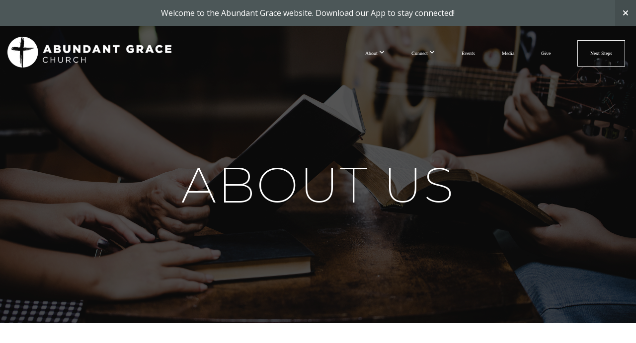

--- FILE ---
content_type: text/html; charset=UTF-8
request_url: https://iwantgrace.org/about-us
body_size: 16375
content:
<!DOCTYPE html>
<html class="wf-loading">
	<head>
		<meta http-equiv="Content-Type" content="text/html; charset=utf-8" />
		<meta name="viewport" content="width=device-width, initial-scale=1.0" />
<meta name="provider" content="snappages" />
<meta http-equiv="X-UA-Compatible" content="IE=Edge"/>
    <meta name="keywords" content="Abundant Grace Church, Identity, Mission, Vision, " />
    <meta name="description" content=" We are a non-denominational Church that is part of the apostolicÂ church network, Gospel Mission Network, rooted in the principles and traditions of Christ and His Apostles found in the Early Church." />
<link rel="shortcut icon" href="https://storage2.snappages.site/K5KBKV/assets/favicon.png">
<link rel="canonical" href="https://iwantgrace.org/about-us" />
<title>About Us | Abundant Grace Church</title>
    <script defer src="https://ajax.googleapis.com/ajax/libs/jquery/2.1.3/jquery.min.js"></script>
<script>
	var wid=45924, pid=835790, ptype='basic', tid=61774, custom_fonts = "Lato:100,100italic,300,300italic,regular,italic,700,700italic,900,900italic|Montserrat:100,200,300,regular,500,600,700,800,900|Open Sans:300,300italic,regular,italic,600,600italic,700,700italic,800,800italic&display=swap";var page_type="page", render_url="https://site.snappages.site";</script>
<link href="https://assets2.snappages.site/global/styles/website.min.css?v=1769112211" type="text/css" rel="stylesheet" /><script defer src="https://assets2.snappages.site/global/assets/js/website.min.js?v=1769112211" type="text/javascript"></script><link class="core-style" href="https://storage2.snappages.site/K5KBKV/assets/themes/61774/style1722972785.css" type="text/css" rel="stylesheet" />
<link href="https://site.snappages.site/assets/icons/fontawesome/webfonts/fa-brands-400.woff2" rel="preload" as="font" type="font/woff2" crossorigin="anonymous"/>
<link href="https://site.snappages.site/assets/icons/fontawesome/webfonts/fa-regular-400.woff2" rel="preload" as="font" type="font/woff2" crossorigin="anonymous"/>
<link href="https://site.snappages.site/assets/icons/fontawesome/webfonts/fa-solid-900.woff2" rel="preload" as="font" type="font/woff2" crossorigin="anonymous"/>
<link href="https://site.snappages.site/assets/icons/fontawesome/css/all.min.css" rel="stylesheet"/>
<link href="https://site.snappages.site/assets/icons/fontawesome/css/all.min.css" rel="stylesheet"/>
<noscript><link href="https://site.snappages.site/assets/icons/fontawesome/css/all.min.css" rel="stylesheet" as="style"/></noscript>
<link href="https://site.snappages.site/assets/icons/fontawesome/css/v4-shims.min.css" rel="preload" as="style" onload="this.rel='stylesheet'"/>
<noscript><link href="https://site.snappages.site/assets/icons/fontawesome/css/v4-shims.min.css" rel="stylesheet" as="style"/></noscript>
<link href="https://assets2.snappages.site/global/assets/icons/pixeden/css/pe-icon-7-stroke.min.css" rel="preload" as="style" onload="this.rel='stylesheet'"/>
<noscript><link href="https://assets2.snappages.site/global/assets/icons/pixeden/css/pe-icon-7-stroke.min.css" rel="stylesheet" as="style"/></noscript>
<link href="https://assets2.snappages.site/global/assets/icons/typicons/typicons.min.css" rel="preload" as="style" onload="this.rel='stylesheet'"/>
<noscript><link href="https://assets2.snappages.site/global/assets/icons/typicons/typicons.min.css" rel="preload" as="stylesheet"/></noscript>
<link href="https://use.typekit.net/hqk1yln.css" rel="stylesheet" />

<!-- Google tag (gtag.js) -->
<script async src="https://www.googletagmanager.com/gtag/js?id=G-DBGF033FD6"></script>
<script>
  window.dataLayer = window.dataLayer || [];
  function gtag(){dataLayer.push(arguments);}
  gtag('js', new Date());

  gtag('config', 'G-DBGF033FD6');
</script><svg xmlns="https://www.w3.org/2000/svg" style="display:none;">
    <symbol id="sp-icon-amazon" viewBox="0 0 50 50">
        <g fill-rule="nonzero">
          <path id="Shape" d="M0.0909090909,38.8 C0.242409091,38.53335 0.484818182,38.51665 0.818181818,38.75 C8.39390909,43.58335 16.6363636,46 25.5454545,46 C31.4848182,46 37.3484545,44.78335 43.1363636,42.35 C43.2878636,42.28335 43.5075455,42.18335 43.7954545,42.05 C44.0833182,41.91665 44.2878636,41.81665 44.4090909,41.75 C44.8636364,41.55 45.2196818,41.65 45.4772727,42.05 C45.7348182,42.45 45.6515,42.81665 45.2272727,43.15 C44.6818182,43.58335 43.9848182,44.08335 43.1363636,44.65 C40.5302727,46.35 37.6211818,47.66665 34.4090909,48.6 C31.1969545,49.53335 28.0605909,50 25,50 C20.2727273,50 15.803,49.09165 11.5909091,47.275 C7.37877273,45.45835 3.60604545,42.9 0.272727273,39.6 C0.0909090909,39.43335 0,39.26665 0,39.1 C0,39 0.0302727273,38.9 0.0909090909,38.8 Z M13.7727273,24.55 C13.7727273,22.25 14.2878636,20.28335 15.3181818,18.65 C16.3484545,17.01665 17.7575455,15.78335 19.5454545,14.95 C21.1818182,14.18335 23.1969545,13.63335 25.5909091,13.3 C26.4090909,13.2 27.7424091,13.06665 29.5909091,12.9 L29.5909091,12.05 C29.5909091,9.91665 29.3787727,8.48335 28.9545455,7.75 C28.3181818,6.75 27.3181818,6.25 25.9545455,6.25 L25.5909091,6.25 C24.5909091,6.35 23.7272727,6.7 23,7.3 C22.2727273,7.9 21.803,8.73335 21.5909091,9.8 C21.4696818,10.46665 21.1666364,10.85 20.6818182,10.95 L15.4545455,10.25 C14.9393636,10.11665 14.6818182,9.81665 14.6818182,9.35 C14.6818182,9.25 14.6969545,9.13335 14.7272727,9 C15.2424091,6.03335 16.5075455,3.83335 18.5227273,2.4 C20.5378636,0.96665 22.8939091,0.16665 25.5909091,0 L26.7272727,0 C30.1818182,0 32.8787727,0.98335 34.8181818,2.95 C35.1223778,3.2848521 35.4034595,3.64418094 35.6590909,4.025 C35.9166364,4.40835 36.1211818,4.75 36.2727273,5.05 C36.4242273,5.35 36.5605909,5.78335 36.6818182,6.35 C36.803,6.91665 36.8939091,7.30835 36.9545455,7.525 C37.0151364,7.74165 37.0605909,8.20835 37.0909091,8.925 C37.1211818,9.64165 37.1363636,10.06665 37.1363636,10.2 L37.1363636,22.3 C37.1363636,23.16665 37.25,23.95835 37.4772727,24.675 C37.7045455,25.39165 37.9242273,25.90835 38.1363636,26.225 C38.3484545,26.54165 38.6969545,27.05 39.1818182,27.75 C39.3636364,28.05 39.4545455,28.31665 39.4545455,28.55 C39.4545455,28.81665 39.3333182,29.05 39.0909091,29.25 C36.5757273,31.65 35.2120909,32.95 35,33.15 C34.6363636,33.45 34.1969545,33.48335 33.6818182,33.25 C33.2575455,32.85 32.8863636,32.46665 32.5681818,32.1 C32.25,31.73335 32.0227273,31.46665 31.8863636,31.3 C31.75,31.13335 31.5302727,30.80835 31.2272727,30.325 C30.9242273,29.84165 30.7120909,29.51665 30.5909091,29.35 C28.8939091,31.38335 27.2272727,32.65 25.5909091,33.15 C24.5605909,33.48335 23.2878636,33.65 21.7727273,33.65 C19.4393636,33.65 17.5227273,32.85835 16.0227273,31.275 C14.5227273,29.69165 13.7727273,27.45 13.7727273,24.55 Z M21.5909091,23.55 C21.5909091,24.85 21.8863636,25.89165 22.4772727,26.675 C23.0681818,27.45835 23.8636364,27.85 24.8636364,27.85 C24.9545455,27.85 25.0833182,27.83335 25.25,27.8 C25.4166364,27.76665 25.5302727,27.75 25.5909091,27.75 C26.8636364,27.38335 27.8484545,26.48335 28.5454545,25.05 C28.8787727,24.41665 29.1287727,23.725 29.2954545,22.975 C29.4620909,22.225 29.553,21.61665 29.5681818,21.15 C29.5833182,20.68335 29.5909091,19.91665 29.5909091,18.85 L29.5909091,17.6 C27.8333182,17.6 26.5,17.73335 25.5909091,18 C22.9242273,18.83335 21.5909091,20.68335 21.5909091,23.55 Z M40.6818182,39.65 C40.7424091,39.51665 40.8333182,39.38335 40.9545455,39.25 C41.7120909,38.68335 42.4393636,38.3 43.1363636,38.1 C44.2878636,37.76665 45.4090909,37.58335 46.5,37.55 C46.803,37.51665 47.0909091,37.53335 47.3636364,37.6 C48.7272727,37.73335 49.5454545,37.98335 49.8181818,38.35 C49.9393636,38.55 50,38.85 50,39.25 L50,39.6 C50,40.76665 49.7120909,42.14165 49.1363636,43.725 C48.5605909,45.30835 47.7575455,46.58335 46.7272727,47.55 C46.5757273,47.68335 46.4393636,47.75 46.3181818,47.75 C46.2575455,47.75 46.1969545,47.73335 46.1363636,47.7 C45.9545455,47.6 45.9090909,47.41665 46,47.15 C47.1211818,44.25 47.6818182,42.23335 47.6818182,41.1 C47.6818182,40.73335 47.6211818,40.46665 47.5,40.3 C47.1969545,39.9 46.3484545,39.7 44.9545455,39.7 C44.4393636,39.7 43.8333182,39.73335 43.1363636,39.8 C42.3787727,39.9 41.6818182,40 41.0454545,40.1 C40.8636364,40.1 40.7424091,40.06665 40.6818182,40 C40.6211818,39.93335 40.6060455,39.86665 40.6363636,39.8 C40.6363636,39.76665 40.6515,39.71665 40.6818182,39.65 Z"/>
        </g>
    </symbol>
    <symbol id="sp-icon-roku" viewBox="0 0 50 50">
        <g>
          <path id="Combined-Shape" d="M8,0 L42,0 C46.418278,-8.11624501e-16 50,3.581722 50,8 L50,42 C50,46.418278 46.418278,50 42,50 L8,50 C3.581722,50 5.41083001e-16,46.418278 0,42 L0,8 C-5.41083001e-16,3.581722 3.581722,8.11624501e-16 8,0 Z M9.94591393,22.6758056 C9.94591393,23.9554559 8.93797503,25.0040346 7.705466,25.0040346 L6.5944023,25.0040346 L6.5944023,20.3268077 L7.705466,20.3268077 C8.93797503,20.3268077 9.94591393,21.3746529 9.94591393,22.6758056 Z M15,32 L11.1980679,26.5137477 C12.6117075,25.6540149 13.5405811,24.2489259 13.5405811,22.6758056 C13.5405811,20.0964239 11.1176341,18 8.14917631,18 L3,18 L3,31.9899135 L6.5944023,31.9899135 L6.5944023,27.3332264 L7.6834372,27.3332264 L10.9214498,32 L15,32 Z M19.4209982,23.6089545 C20.3760082,23.6089545 21.1686305,24.9005713 21.1686305,26.4995139 C21.1686305,28.098368 20.3760082,29.3917084 19.4209982,29.3917084 C18.4876486,29.3917084 17.6937241,28.0984122 17.6937241,26.4995139 C17.6937241,24.9006155 18.4876486,23.6089545 19.4209982,23.6089545 Z M24.8610089,26.4995139 C24.8610089,23.4472925 22.4211995,21 19.4209982,21 C16.4217953,21 14,23.4472925 14,26.4995139 C14,29.5540333 16.4217953,32 19.4209982,32 C22.4211995,32 24.8610089,29.5540333 24.8610089,26.4995139 Z M33.154894,21.2236663 L29.0835675,25.3681007 L29.0835675,21.2099662 L25.549974,21.2099662 L25.549974,31.7778363 L29.0835675,31.7778363 L29.0835675,27.4910969 L33.3340371,31.7778363 L37.7816639,31.7778363 L32.3803293,26.2779246 L36.8541742,21.7246949 L36.8541742,27.9961029 C36.8541742,30.0783079 38.0840844,31.9999116 41.1813884,31.9999116 C42.6517766,31.9999116 44.001101,31.1508546 44.6569026,30.3826285 L46.24575,31.7777921 L47,31.7777921 L47,21.2236663 L43.4663631,21.2236663 L43.4663631,28.056914 C43.0684459,28.7640196 42.5140009,29.2086122 41.657092,29.2086122 C40.7876817,29.2086122 40.3887661,28.6838515 40.3887661,27.0054037 L40.3887661,21.2236663 L33.154894,21.2236663 Z"/>
        </g>
    </symbol>
    <symbol id="sp-icon-google-play" viewBox="0 0 50 50">
	    <g fill-rule="nonzero">
	      <path id="top" d="M7.60285132,19.9078411 C12.5081466,14.9434827 20.3874745,6.92617108 24.6425662,2.55295316 L27.0855397,0.0509164969 L30.6904277,3.63645621 C32.6802444,5.62627291 34.2953157,7.30040733 34.2953157,7.35947047 C34.2953157,7.55651731 3.60386965,24.6751527 3.2296334,24.6751527 C3.01272912,24.6751527 4.70723014,22.8431772 7.60285132,19.9078411 Z" transform="matrix(1 0 0 -1 0 24.726)"/>
	            <path id="Shape" d="M0.767311609,49.8798639 C0.5901222,49.6828171 0.353869654,49.2693751 0.235234216,48.9735503 C0.0773930754,48.5794566 0.0183299389,41.3498232 0.0183299389,25.6690696 C0.0183299389,0.749517674 -0.0407331976,2.04992501 1.20010183,1.16295963 L1.83044807,0.709802806 L13.9256619,12.8050167 L26.0213849,24.9012488 L22.9088595,28.05298 C21.1950102,29.7866867 15.5804481,35.4796602 10.4394094,40.7194769 C1.61405295,49.6833262 1.06262729,50.2148945 0.767311609,49.8798639 Z" transform="matrix(1 0 0 -1 0 50.66)"/>
	            <path id="Shape" d="M32.1283096,28.868403 L28.287169,25.0272624 L31.5376782,21.7375476 C33.3304481,19.9249203 34.8864562,18.408627 34.9852342,18.3689121 C35.2214868,18.309849 45.0320774,23.6876494 45.5442974,24.1601545 C45.7413442,24.3373439 45.9974542,24.7711525 46.1155804,25.1453887 C46.450611,26.1499712 45.938391,27.0364274 44.5595723,27.8638205 C43.5748473,28.454961 37.3691446,31.9417227 36.3447047,32.4732909 C35.9893075,32.6703378 35.5560081,32.2961015 32.1283096,28.868403 Z" transform="matrix(1 0 0 -1 0 50.884)"/>
	            <path id="bottom" d="M16.1323829,37.9725051 C10.0850305,31.9643585 5.19959267,27.0392057 5.27851324,27.0392057 C5.33757637,27.0392057 5.84979633,27.2953157 6.401222,27.6104888 C7.48472505,28.2016293 28.8783096,39.9419552 31.3406314,41.2815682 C33.9210794,42.660387 34.0198574,42.1680244 30.4541752,45.7535642 C28.7204684,47.4872709 27.2627291,48.9052953 27.203666,48.9052953 C27.1446029,48.885947 22.160387,43.9806517 16.1323829,37.9725051 Z" transform="matrix(1 0 0 -1 0 75.945)"/>
	    </g>
    </symbol>
    <symbol id="sp-icon-apple" viewBox="0 0 50 50">
	    <g fill-rule="nonzero">
	      <path id="Shape" d="M33.9574406,26.5634279 C34.0276124,34.1300976 40.5866722,36.6480651 40.6593407,36.6801167 C40.6038808,36.8576056 39.6113106,40.2683744 37.2037125,43.7914576 C35.1223643,46.8374278 32.9623738,49.8720595 29.5596196,49.9349127 C26.2160702,49.9966052 25.1409344,47.9496797 21.3183084,47.9496797 C17.4968415,47.9496797 16.3023155,49.8721487 13.1372718,49.9966945 C9.85274871,50.1212403 7.35152871,46.7030612 5.25306112,43.668251 C0.964911488,37.4606036 -2.31212183,26.1269374 2.08810657,18.476523 C4.27404374,14.6772963 8.18048359,12.2714647 12.420574,12.2097721 C15.6458924,12.1481688 18.6901193,14.3824933 20.6618852,14.3824933 C22.6324029,14.3824933 26.3318047,11.6955185 30.2209468,12.0901367 C31.8490759,12.1579896 36.4193394,12.748667 39.353895,17.0498265 C39.1174329,17.1966031 33.9007325,20.2374843 33.9574406,26.5634279 M27.6736291,7.98325071 C29.4174035,5.86972218 30.5910653,2.92749548 30.2708784,0 C27.7573538,0.101154388 24.7179418,1.67712725 22.9150518,3.78949514 C21.2993165,5.66009243 19.8842887,8.65410161 20.2660876,11.5236543 C23.0677001,11.7406943 25.9297656,10.0981184 27.6736291,7.98325071"/>
	    </g>
    </symbol>
    <symbol id="sp-icon-windows" viewBox="0 0 50 50">
	    <g fill-rule="nonzero">
	      <path id="Shape" d="M0,7.0733463 L20.3540856,4.30155642 L20.3628405,23.9346304 L0.0184824903,24.0503891 L0,7.07354086 L0,7.0733463 Z M20.344358,26.1964981 L20.3599222,45.8466926 L0.0157587549,43.0496109 L0.0145914397,26.064786 L20.3441634,26.1964981 L20.344358,26.1964981 Z M22.8116732,3.93871595 L49.7992218,0 L49.7992218,23.6848249 L22.8116732,23.8988327 L22.8116732,3.93891051 L22.8116732,3.93871595 Z M49.8054475,26.381323 L49.7990272,49.9593385 L22.8114786,46.1503891 L22.7737354,26.3371595 L49.8054475,26.381323 Z"/>
	    </g>
    </symbol>
</svg>

	</head>
	<body>
		<div id="sp-wrapper">
			<header id="sp-header">
				<div id="sp-bar"><div id="sp-bar-text"><span></span></div><div id="sp-bar-social" class="sp-social-holder" data-style="icons" data-shape="circle"><a class="facebook" href="" target="_blank" data-type="facebook"><i class="fa fa-fw fa-facebook"></i></a><a class="twitter" href="" target="_blank" data-type="twitter"><i class="fa fa-fw fa-twitter"></i></a><a class="instagram" href="" target="_blank" data-type="instagram"><i class="fa fa-fw fa-instagram"></i></a><a class="envelope-o" href="https:///contact" target="_blank" data-type="envelope-o"><i class="fa fa-fw fa-envelope-o"></i></a></div></div>
				<div id="sp-logo"><a href="/" target="_self"><img src="https://storage2.snappages.site/K5KBKV/assets/images/13037570_1693x315_500.png" width="330px"/></a></div>
				<div id="sp-nav"><nav id="sp-nav-links"><ul><li style="z-index:1250;" id="nav_home" data-type="basic"><a href="/" target="_self"><span></span>Home</a></li><li style="z-index:1249;" id="nav_about" data-type="folder"><a href="/about" target="_self"><span></span>About&nbsp;<i class="fa fa-angle-down" style="font-size:12px;vertical-align:10%;"></i></a><ul class="sp-second-nav"><li id="nav_about-us"><a href="/about-us" target="_self"><span></span>Who We Are</a></li><li id="nav_what-we-believe"><a href="/what-we-believe" target="_self"><span></span>What We Believe</a></li><li id="nav_core-values"><a href="/core-values" target="_self"><span></span>Core Values</a></li><li id="nav_ministries"><a href="/ministries" target="_self"><span></span>Ministries</a></li><li id="nav_resources"><a href="/resources" target="_self"><span></span>Resources</a></li><li id="nav_contact"><a href="/contact" target="_self"><span></span>Contact</a></li></ul></li><li style="z-index:1248;" id="nav_connect" data-type="folder"><a href="/connect" target="_self"><span></span>Connect&nbsp;<i class="fa fa-angle-down" style="font-size:12px;vertical-align:10%;"></i></a><ul class="sp-second-nav"><li id="nav_visit-us"><a href="/visit-us" target="_self"><span></span>Visit Us</a></li><li id="nav_welcome"><a href="/welcome" target="_self"><span></span>Welcome</a></li><li id="nav_house-churches"><a href="/house-churches" target="_self"><span></span>House Churches</a></li><li id="nav_family-ministries"><a href="/family-ministries" target="_self"><span></span>Family Ministries</a></li><li id="nav_connect-card"><a href="/connect-card" target="_self"><span></span>Connect Card</a></li></ul></li><li style="z-index:1247;" id="nav_events" data-type="basic"><a href="/events" target="_self"><span></span>Events</a></li><li style="z-index:1246;" id="nav_media" data-type="media"><a href="/media" target="_self"><span></span>Media</a></li><li style="z-index:1245;" id="nav_give" data-type="basic"><a href="/give" target="_self"><span></span>Give</a></li><li style="z-index:1244;" id="nav_next-steps" data-type="basic"><a href="/next-steps" target="_self"><span></span>Next Steps</a></li></ul></nav></div><div id="sp-nav-button"></div>
			</header>
			<main id="sp-content">
				<section class="sp-section sp-scheme-1" data-header="true" data-index="" data-scheme="1" data-header="true"><div class="sp-section-slide" data-background="%7B%22type%22%3A%22image%22%2C%22src%22%3A%22https%3A%5C%2F%5C%2Fstorage2.snappages.site%5C%2FK5KBKV%5C%2Fassets%5C%2Fimages%5C%2F13672871_3000x2000_2500.png%22%2C%22size%22%3A%22cover%22%2C%22position%22%3A%2250%25+50%25%22%2C%22repeat%22%3A%22no-repeat%22%2C%22attachment%22%3A%22parallax%22%2C%22tint%22%3A%22rgba%280%2C+0%2C+0%2C+.65%29%22%7D" data-tint="rgba(0, 0, 0, .65)"  data-label="Main" ><div class="sp-section-content"  style="padding-top:150px;padding-bottom:150px;padding-left:0px;padding-right:0px;"><div class="sp-grid sp-col sp-col-24"><div class="sp-block sp-heading-block " data-type="heading" data-id="19714789-ef29-42ba-9c65-55df2c08ce30" style="text-align:center;padding-top:0px;padding-bottom:0px;"><div class="sp-block-content"  style=""><span class='h3'  data-size="10em"><h3  style='font-size:10em;'>ABOUT US</h3></span></div></div><div class="sp-block sp-spacer-block " data-type="spacer" data-id="b37d8c8c-257f-455e-83be-7f54ece03eb2" style="text-align:center;"><div class="sp-block-content"  style=""><div class="spacer-holder" data-height="70" style="height:70px;"></div></div></div></div></div></div></section><section class="sp-section sp-scheme-0 sp-hide-tablet sp-hide-mobile" data-index="" data-scheme="0"><div class="sp-section-slide"  data-label="Main" ><div class="sp-section-content"  style="padding-top:20px;padding-bottom:20px;padding-left:80px;padding-right:80px;"><div class="sp-grid sp-col sp-col-24"><div class="sp-block sp-spacer-block " data-type="spacer" data-id="b19d00c7-e249-4a8d-88a2-556151854bdf" style=""><div class="sp-block-content"  style=""><div class="spacer-holder" data-height="70" style="height:70px;"></div></div></div><div class="sp-row"><div class="sp-col sp-col-8"><div class="sp-block sp-image-block " data-type="image" data-id="b9c246fa-31cb-40c7-aa9b-c3da1186057d" style="text-align:center;padding-left:50px;padding-right:50px;"><div class="sp-block-content"  style="max-width:250px;"><div class="sp-image-holder" style="background-image:url(https://storage2.snappages.site/K5KBKV/assets/images/13054735_3024x4032_500.jpg);"  data-source="K5KBKV/assets/images/13054735_3024x4032_2500.jpg" data-shape="ellipse" data-zoom="false" data-fill="true" data-ratio="square"><img src="https://storage2.snappages.site/K5KBKV/assets/images/13054735_3024x4032_500.jpg" class="fill" alt="" /><div class="sp-image-title"></div><div class="sp-image-caption"></div></div></div></div><div class="sp-block sp-spacer-block " data-type="spacer" data-id="bf673f03-abae-4cf3-8088-ffed647037d7" style="text-align:center;"><div class="sp-block-content"  style=""><div class="spacer-holder" data-height="10" style="height:10px;"></div></div></div><div class="sp-block sp-heading-block " data-type="heading" data-id="ef58004f-7ca6-4114-9f65-6ea9d9e9170c" style="text-align:center;"><div class="sp-block-content"  style=""><span class='h3'  data-size="5em"><h3  style='font-size:5em;'>IDENTITY</h3></span></div></div><div class="sp-block sp-text-block " data-type="text" data-id="7c034b71-365e-41eb-9e95-044145c4a7cf" style="text-align:center;"><div class="sp-block-content"  style="max-width:530px;">We're a non-denominational Church that is part of the apostolic<i>&nbsp;</i>church network, <a href="https://www.gospelmissionnetwork.org/" rel="noopener noreferrer" target="_blank"><b><i>Gospel Mission Network</i></b></a> (GMN)<i>,&nbsp;</i>rooted in the principles and traditions of Christ &amp; His Apostles found in the Early Church.</div></div></div><div class="sp-col sp-col-8"><div class="sp-block sp-image-block " data-type="image" data-id="e08feebe-d737-415e-a148-8976a803e4f8" style="text-align:center;padding-left:50px;padding-right:50px;"><div class="sp-block-content"  style="max-width:250px;"><div class="sp-image-holder" style="background-image:url(https://storage2.snappages.site/K5KBKV/assets/images/13054787_6000x4000_500.jpg);"  data-source="K5KBKV/assets/images/13054787_6000x4000_2500.jpg" data-shape="ellipse" data-zoom="false" data-fill="true" data-ratio="square"><img src="https://storage2.snappages.site/K5KBKV/assets/images/13054787_6000x4000_500.jpg" class="fill" alt="" /><div class="sp-image-title"></div><div class="sp-image-caption"></div></div></div></div><div class="sp-block sp-spacer-block " data-type="spacer" data-id="3798a469-84da-4ea7-82e1-a0f6da3af76f" style="text-align:center;"><div class="sp-block-content"  style=""><div class="spacer-holder" data-height="10" style="height:10px;"></div></div></div><div class="sp-block sp-heading-block " data-type="heading" data-id="49132c72-8413-4dc2-9c47-d45565b02118" style="text-align:center;"><div class="sp-block-content"  style=""><span class='h3'  data-size="5em"><h3  style='font-size:5em;'>MISSION</h3></span></div></div><div class="sp-block sp-text-block " data-type="text" data-id="b0e064af-3543-47c7-8ca0-20d74b1fdd03" style="text-align:center;"><div class="sp-block-content"  style="max-width:520px;">We're called to fulfill the Great Commission by <b>making&nbsp;</b>disciples passionate for Jesus, <b>planting&nbsp;</b>churches that meet in homes, &amp; <b>entrusting&nbsp;</b>leaders to lead God's work.</div></div></div><div class="sp-col sp-col-8"><div class="sp-block sp-image-block " data-type="image" data-id="fc2056c6-6a81-45d5-ba25-0b631f440340" style="text-align:center;padding-left:50px;padding-right:50px;"><div class="sp-block-content"  style="max-width:250px;"><div class="sp-image-holder" style="background-image:url(https://storage2.snappages.site/K5KBKV/assets/images/13054951_5000x3333_500.jpg);"  data-source="K5KBKV/assets/images/13054951_5000x3333_2500.jpg" data-shape="ellipse" data-zoom="false" data-fill="true" data-ratio="square"><img src="https://storage2.snappages.site/K5KBKV/assets/images/13054951_5000x3333_500.jpg" class="fill" alt="" /><div class="sp-image-title"></div><div class="sp-image-caption"></div></div></div></div><div class="sp-block sp-spacer-block " data-type="spacer" data-id="562af77b-6cfb-4e22-9102-e7123d9cc20e" style="text-align:center;"><div class="sp-block-content"  style=""><div class="spacer-holder" data-height="10" style="height:10px;"></div></div></div><div class="sp-block sp-heading-block " data-type="heading" data-id="b17036ee-5a5f-4e57-88e0-63c560366696" style="text-align:center;"><div class="sp-block-content"  style=""><span class='h3'  data-size="5em"><h3  style='font-size:5em;'>VISION</h3></span></div></div><div class="sp-block sp-text-block " data-type="text" data-id="f9a22b67-cf9d-4fab-9f5c-99936a1a6317" style="text-align:center;"><div class="sp-block-content"  style="max-width:530px;">We desire to see the life of the first-century Church lived out by multiplying churches that meet in homes during the week &amp; &nbsp;gather on Sunday for corporate worship, prayer, &amp; teaching.</div></div></div></div></div></div></div></section><section class="sp-section sp-scheme-0 sp-hide-desktop sp-hide-mobile" data-index="" data-scheme="0"><div class="sp-section-slide"  data-label="Main" ><div class="sp-section-content"  style="padding-top:0px;padding-bottom:0px;padding-left:10px;padding-right:10px;"><div class="sp-grid sp-col sp-col-24"><div class="sp-block sp-spacer-block " data-type="spacer" data-id="c0e875c3-e035-424e-9fab-4df52ace4dfb" style=""><div class="sp-block-content"  style=""><div class="spacer-holder" data-height="80" style="height:80px;"></div></div></div><div class="sp-row"><div class="sp-col sp-col-8"><div class="sp-block sp-image-block " data-type="image" data-id="d826e337-f97a-499d-b200-5f7a91cb0821" style="text-align:center;padding-left:35px;padding-right:35px;"><div class="sp-block-content"  style=""><div class="sp-image-holder" style="background-image:url(https://storage2.snappages.site/K5KBKV/assets/images/13054735_3024x4032_500.jpg);"  data-source="K5KBKV/assets/images/13054735_3024x4032_2500.jpg" data-shape="ellipse" data-zoom="false" data-fill="true" data-ratio="square"><img src="https://storage2.snappages.site/K5KBKV/assets/images/13054735_3024x4032_500.jpg" class="fill" alt="" /><div class="sp-image-title"></div><div class="sp-image-caption"></div></div></div></div></div><div class="sp-col sp-col-8"><div class="sp-block sp-image-block " data-type="image" data-id="0a70c8eb-8ac9-43ba-b3ae-77f5f2a8e9a7" style="text-align:center;padding-left:35px;padding-right:35px;"><div class="sp-block-content"  style=""><div class="sp-image-holder" style="background-image:url(https://storage2.snappages.site/K5KBKV/assets/images/13054787_6000x4000_500.jpg);"  data-source="K5KBKV/assets/images/13054787_6000x4000_2500.jpg" data-shape="ellipse" data-zoom="false" data-fill="true" data-ratio="square"><img src="https://storage2.snappages.site/K5KBKV/assets/images/13054787_6000x4000_500.jpg" class="fill" alt="" /><div class="sp-image-title"></div><div class="sp-image-caption"></div></div></div></div></div><div class="sp-col sp-col-8"><div class="sp-block sp-image-block " data-type="image" data-id="c9b87500-d30c-449e-a5b3-c765f94c2958" style="text-align:center;padding-left:35px;padding-right:35px;"><div class="sp-block-content"  style=""><div class="sp-image-holder" style="background-image:url(https://storage2.snappages.site/K5KBKV/assets/images/13054951_5000x3333_500.jpg);"  data-source="K5KBKV/assets/images/13054951_5000x3333_2500.jpg" data-shape="ellipse" data-zoom="false" data-fill="true" data-ratio="square"><img src="https://storage2.snappages.site/K5KBKV/assets/images/13054951_5000x3333_500.jpg" class="fill" alt="" /><div class="sp-image-title"></div><div class="sp-image-caption"></div></div></div></div></div></div><div class="sp-block sp-spacer-block " data-type="spacer" data-id="57ab3fc6-1dff-4c3f-a6bb-ac02e1ba8497" style=""><div class="sp-block-content"  style=""><div class="spacer-holder" data-height="5" style="height:5px;"></div></div></div><div class="sp-row"><div class="sp-col sp-col-8"><div class="sp-block sp-heading-block " data-type="heading" data-id="80666276-bb8d-4999-a38d-7a25e3f2cb58" style="text-align:center;"><div class="sp-block-content"  style=""><span class='h3'  data-size="4.2em"><h3  style='font-size:4.2em;'>IDENTITY</h3></span></div></div><div class="sp-block sp-text-block " data-type="text" data-id="07a9e910-eaa4-43cd-8743-4ebd0aa07a8f" style="text-align:center;padding-left:10px;padding-right:10px;"><div class="sp-block-content"  style="max-width:530px;">We're a non-denominational Church that is part of the apostolic church network, <a href="https://www.gospelmissionnetwork.org/" rel="noopener noreferrer" target="_blank"><i><b>Gospel Mission Network</b></i></a>&nbsp;<i></i>(GMN), rooted in the principles and traditions of Christ &amp; His Apostles found in the Early Church.</div></div></div><div class="sp-col sp-col-8"><div class="sp-block sp-heading-block " data-type="heading" data-id="a144a3aa-a4bb-4e52-941f-06282096451f" style="text-align:center;"><div class="sp-block-content"  style=""><span class='h3'  data-size="4.2em"><h3  style='font-size:4.2em;'>MISSION</h3></span></div></div><div class="sp-block sp-text-block " data-type="text" data-id="f66d2297-d585-4210-ae3b-6b86f468aaed" style="text-align:center;padding-left:10px;padding-right:10px;"><div class="sp-block-content"  style="max-width:520px;">We're called to fulfill the Great Commission by <b>making</b> disciples passionate for Jesus, <b>planting</b> churches that meet in homes, &amp; <b>entrusting</b> leaders to lead God's work.</div></div></div><div class="sp-col sp-col-8"><div class="sp-block sp-heading-block " data-type="heading" data-id="1f65afe9-8989-4cb0-b798-e69b38061f47" style="text-align:center;"><div class="sp-block-content"  style=""><span class='h3'  data-size="4.2em"><h3  style='font-size:4.2em;'>VISION</h3></span></div></div><div class="sp-block sp-text-block " data-type="text" data-id="ee3a6fef-d744-4d24-9fb0-871a619231dc" style="text-align:center;padding-left:10px;padding-right:10px;"><div class="sp-block-content"  style="max-width:530px;">We desire to see the life of the first-century Church lived out by multiplying churches that meet in homes during the week &amp; &nbsp;gather on Sunday for corporate worship, prayer, &amp; teaching.</div></div></div></div></div></div></div></section><section class="sp-section sp-scheme-0 sp-hide-desktop sp-hide-tablet" data-index="" data-scheme="0"><div class="sp-section-slide" data-order="629a1566-88cf-467d-9acd-c88ade41f336,f6e4e5d7-19b2-47dc-909f-0a76594199bd,ead30e61-bccc-43ff-a070-19e02d63e7b5,68cdad7d-c041-4a1d-a208-37c74910bbd8,c2963f65-06dd-49a7-8594-f564508f4566,ce0be32b-7cdc-4095-9c61-809a0aec5049,2a72870b-4ef5-4550-9703-434aea6521ec,aac87ec3-5f12-4f41-89ef-0fcb0f527451,7d1aa6b1-4dc9-4fc2-b421-c7f482e8a586,9fd508d6-9665-43c7-8027-43b313487bbd,0cc002ed-fe19-4e4b-8d3a-98ebc9c879b5,da6a1363-6ae2-4e3b-9c2d-a1faf61a4ecd"  data-label="Main" ><div class="sp-section-content"  style="padding-top:0px;padding-bottom:0px;padding-left:10px;padding-right:10px;"><div class="sp-grid sp-col sp-col-24"><div class="sp-block sp-spacer-block " data-type="spacer" data-id="629a1566-88cf-467d-9acd-c88ade41f336" style=""><div class="sp-block-content"  style=""><div class="spacer-holder" data-height="50" style="height:50px;"></div></div></div><div class="sp-row"><div class="sp-col sp-col-8"><div class="sp-block sp-image-block " data-type="image" data-id="f6e4e5d7-19b2-47dc-909f-0a76594199bd" style="text-align:center;padding-left:50px;padding-right:50px;"><div class="sp-block-content"  style="max-width:200px;"><div class="sp-image-holder" style="background-image:url(https://storage2.snappages.site/K5KBKV/assets/images/13054735_3024x4032_500.jpg);"  data-source="K5KBKV/assets/images/13054735_3024x4032_2500.jpg" data-shape="ellipse" data-zoom="false" data-fill="true" data-ratio="square"><img src="https://storage2.snappages.site/K5KBKV/assets/images/13054735_3024x4032_500.jpg" class="fill" alt="" /><div class="sp-image-title"></div><div class="sp-image-caption"></div></div></div></div><div class="sp-block sp-heading-block " data-type="heading" data-id="ead30e61-bccc-43ff-a070-19e02d63e7b5" style="text-align:center;padding-left:15px;padding-right:15px;"><div class="sp-block-content"  style=""><span class='h3'  data-size="3.8em"><h3  style='font-size:3.8em;'>IDENTITY</h3></span></div></div><div class="sp-block sp-text-block " data-type="text" data-id="68cdad7d-c041-4a1d-a208-37c74910bbd8" style="text-align:center;padding-top:5px;padding-bottom:5px;"><div class="sp-block-content"  style="max-width:530px;">We're a non-denominational Church that is part of the apostolic church network, <a href="https://www.gospelmissionnetwork.org/" rel="noopener noreferrer" target="_blank"><b><i>Gospel Mission Network</i></b></a> (GMN), rooted in the principles and traditions of Christ &amp; His Apostles found in the Early Church.</div></div></div><div class="sp-col sp-col-8"><div class="sp-block sp-spacer-block " data-type="spacer" data-id="c2963f65-06dd-49a7-8594-f564508f4566" style="text-align:center;"><div class="sp-block-content"  style=""><div class="spacer-holder" data-height="25" style="height:25px;"></div></div></div><div class="sp-block sp-image-block " data-type="image" data-id="ce0be32b-7cdc-4095-9c61-809a0aec5049" style="text-align:center;padding-left:50px;padding-right:50px;"><div class="sp-block-content"  style="max-width:200px;"><div class="sp-image-holder" style="background-image:url(https://storage2.snappages.site/K5KBKV/assets/images/13054787_6000x4000_500.jpg);"  data-source="K5KBKV/assets/images/13054787_6000x4000_2500.jpg" data-shape="ellipse" data-zoom="false" data-fill="true" data-ratio="square"><img src="https://storage2.snappages.site/K5KBKV/assets/images/13054787_6000x4000_500.jpg" class="fill" alt="" /><div class="sp-image-title"></div><div class="sp-image-caption"></div></div></div></div><div class="sp-block sp-heading-block " data-type="heading" data-id="2a72870b-4ef5-4550-9703-434aea6521ec" style="text-align:center;"><div class="sp-block-content"  style=""><span class='h3'  data-size="3.8em"><h3  style='font-size:3.8em;'>MISSION</h3></span></div></div><div class="sp-block sp-text-block " data-type="text" data-id="aac87ec3-5f12-4f41-89ef-0fcb0f527451" style="text-align:center;padding-top:5px;padding-bottom:5px;"><div class="sp-block-content"  style="max-width:520px;">We're called to fulfill the Great Commission by <b>making</b> disciples passionate for Jesus, <b>planting</b> churches that meet in homes, &amp; <b>entrusting</b> leaders to lead God's work.</div></div></div><div class="sp-col sp-col-8"><div class="sp-block sp-spacer-block " data-type="spacer" data-id="7d1aa6b1-4dc9-4fc2-b421-c7f482e8a586" style="text-align:center;"><div class="sp-block-content"  style=""><div class="spacer-holder" data-height="25" style="height:25px;"></div></div></div><div class="sp-block sp-image-block " data-type="image" data-id="9fd508d6-9665-43c7-8027-43b313487bbd" style="text-align:center;padding-left:50px;padding-right:50px;"><div class="sp-block-content"  style="max-width:200px;"><div class="sp-image-holder" style="background-image:url(https://storage2.snappages.site/K5KBKV/assets/images/13054951_5000x3333_500.jpg);"  data-source="K5KBKV/assets/images/13054951_5000x3333_2500.jpg" data-shape="ellipse" data-zoom="false" data-fill="true" data-ratio="square"><img src="https://storage2.snappages.site/K5KBKV/assets/images/13054951_5000x3333_500.jpg" class="fill" alt="" /><div class="sp-image-title"></div><div class="sp-image-caption"></div></div></div></div><div class="sp-block sp-heading-block " data-type="heading" data-id="0cc002ed-fe19-4e4b-8d3a-98ebc9c879b5" style="text-align:center;"><div class="sp-block-content"  style=""><span class='h3'  data-size="3.8em"><h3  style='font-size:3.8em;'>VISION</h3></span></div></div><div class="sp-block sp-text-block " data-type="text" data-id="da6a1363-6ae2-4e3b-9c2d-a1faf61a4ecd" style="text-align:center;padding-top:5px;padding-bottom:5px;"><div class="sp-block-content"  style="max-width:530px;">We desire to see the life of the first-century Church lived out by multiplying churches that meet in homes during the week &amp; &nbsp;gather on Sunday for corporate worship, prayer, &amp; teaching.</div></div></div></div></div></div></div></section><section class="sp-section sp-scheme-0 sp-hide-tablet sp-hide-mobile" data-index="" data-scheme="0"><div class="sp-section-slide"  data-label="Main" ><div class="sp-section-content"  style="padding-top:50px;padding-bottom:50px;padding-left:150px;padding-right:150px;"><div class="sp-grid sp-col sp-col-24"><div class="sp-block sp-heading-block " data-type="heading" data-id="4bf41206-a30d-4163-9d53-fadac7defd76" style="text-align:center;padding-top:0px;padding-bottom:0px;"><div class="sp-block-content"  style=""><span class='h3'  data-size="5em"><h3  style='font-size:5em;'>WE ARE...</h3></span></div></div><div class="sp-block sp-spacer-block " data-type="spacer" data-id="cb9c695e-d34b-455e-94e7-62643e312202" style="text-align:center;"><div class="sp-block-content"  style=""><div class="spacer-holder" data-height="30" style="height:30px;"></div></div></div><div class="sp-block sp-image-block " data-type="image" data-id="85999fc7-7d72-4b93-a6b5-cde9c4f01091" style="text-align:center;padding-top:5px;padding-bottom:5px;padding-left:5px;padding-right:5px;"><div class="sp-block-content"  style="max-width:350px;"><div class="sp-image-holder" style="background-image:url(https://assets2.snappages.site/global/assets/images/tmp4.jpg);"  data-shape="ellipse" data-zoom="false" data-ratio="square"><img src="https://assets2.snappages.site/global/assets/images/tmp4.jpg" class="fill" alt="" /><div class="sp-image-title"></div><div class="sp-image-caption"></div></div></div></div><div class="sp-block sp-spacer-block " data-type="spacer" data-id="bf200ded-1efd-4631-9dfa-174e02404f18" style="text-align:center;"><div class="sp-block-content"  style=""><div class="spacer-holder" data-height="50" style="height:50px;"></div></div></div><div class="sp-row"><div class="sp-col sp-col-12"><div class="sp-block sp-heading-block " data-type="heading" data-id="cfa32fa4-ba55-453a-9718-5bdb7504f2d4" style="text-align:start;padding-left:20px;padding-right:20px;"><div class="sp-block-content"  style=""><span class='h2'  data-size="2.5em"><h2  style='font-size:2.5em;'>A FAMILY OF FAMILIES</h2></span></div></div><div class="sp-block sp-text-block " data-type="text" data-id="22bc737b-2f1a-4335-8546-da0b6f711306" style="text-align:justify;padding-top:5px;padding-bottom:5px;padding-left:20px;padding-right:20px;"><div class="sp-block-content"  style="">The Church is not an organization, club, or corporation. It's the family of God upon the earth. It's where God's children live, learn, &amp; lead in God's household, the pillar &amp; ground of truth (1 Timothy 3:14-15). We believe strong churches are made of strong families, &amp; that's why focus on developing solid households for Christ.</div></div></div><div class="sp-col sp-col-12"><div class="sp-block sp-heading-block " data-type="heading" data-id="87b4054c-b190-4a2d-a9c1-807feab7a400" style="text-align:start;padding-left:20px;padding-right:20px;"><div class="sp-block-content"  style=""><span class='h2'  data-size="2.5em"><h2  style='font-size:2.5em;'>FIVE-FOLD MINISTRY FOCUSED</h2></span></div></div><div class="sp-block sp-text-block " data-type="text" data-id="50ee5897-bf2a-4523-bf51-f9bf102594cc" style="text-align:justify;padding-top:5px;padding-bottom:5px;padding-left:20px;padding-right:20px;"><div class="sp-block-content"  style="">God desires for His children to serve Him in ministry. (see Ephesians 4:11-13). It's therefore, necessary for leaders to function as apostles, prophets, evangelists, shepherds, &amp; teachers. These "equippers" enable churches to not only be balanced, but to be effective for the work of the Great Commission.</div></div></div></div><div class="sp-block sp-spacer-block " data-type="spacer" data-id="3e07d062-3a45-4563-a8a0-38368a046700" style=""><div class="sp-block-content"  style=""><div class="spacer-holder" data-height="35" style="height:35px;"></div></div></div><div class="sp-row"><div class="sp-col sp-col-12"><div class="sp-block sp-heading-block " data-type="heading" data-id="1bd60ccc-adc8-476b-957b-4e1d2edcdfed" style="text-align:start;padding-left:20px;padding-right:20px;"><div class="sp-block-content"  style=""><span class='h2'  data-size="2.5em"><h2  style='font-size:2.5em;'>KINGDOM-MISSION FOCUSED</h2></span></div></div></div><div class="sp-col sp-col-12"><div class="sp-block sp-heading-block " data-type="heading" data-id="f6bc9af7-babc-468f-8f1e-b67853da72d0" style="text-align:start;padding-left:20px;padding-right:20px;"><div class="sp-block-content"  style=""><span class='h2'  data-size="2.5em"><h2  style='font-size:2.5em;'>DISCIPLESHIP FOCUSED</h2></span></div></div></div></div><div class="sp-row"><div class="sp-col sp-col-12"><div class="sp-block sp-text-block " data-type="text" data-id="44db3be7-0820-4132-bb72-ff61ad56a063" style="text-align:justify;padding-top:5px;padding-bottom:5px;padding-left:20px;padding-right:20px;"><div class="sp-block-content"  style="">Focusing on missions means more than reaching people with the Good News of Jesus Christ. It means seeing the Kingdom of God fill all things (see Ephesians 4:10). We desire to see heaven's love, grace, truth, &amp; government fill our culture and transform our cities!&nbsp;</div></div></div><div class="sp-col sp-col-12"><div class="sp-block sp-text-block " data-type="text" data-id="8635b903-c377-4880-9e2d-14dd8647ed07" style="text-align:justify;padding-top:5px;padding-bottom:5px;padding-left:20px;padding-right:20px;"><div class="sp-block-content"  style="">Jesus desires people to become passionate disciples. A disciple learns Jesus' teachings, follows His instruction, and leads others to do the same.</div></div></div></div><div class="sp-block sp-spacer-block " data-type="spacer" data-id="73ec0b0f-8f3c-4eee-8ec3-ec6d42488f4b" style=""><div class="sp-block-content"  style=""><div class="spacer-holder" data-height="35" style="height:35px;"></div></div></div><div class="sp-row"><div class="sp-col sp-col-12"><div class="sp-block sp-heading-block " data-type="heading" data-id="53160f46-83fa-4b4e-840a-edfaeef5e5c8" style="text-align:start;padding-left:20px;padding-right:20px;"><div class="sp-block-content"  style=""><span class='h2'  data-size="2.5em"><h2  style='font-size:2.5em;'>NON-DENOMINATIONAL</h2></span></div></div><div class="sp-block sp-text-block " data-type="text" data-id="027f6d50-b828-415f-a471-3a95f724de63" style="text-align:justify;padding-top:5px;padding-bottom:5px;padding-left:20px;padding-right:20px;"><div class="sp-block-content"  style="">Though we respect &amp; work with churches of other traditions, we believe the structure set forth by the early apostles was network-based. The apostle Paul planted churches &amp; networked them for Christ's work and glory. &nbsp;Abundant Grace belongs to the Gospel Mission Network &amp; Christ Covenant Coalition, presided by Joseph Mattera, who provides spiritual accountability, love and support.</div></div></div><div class="sp-col sp-col-12"><div class="sp-block sp-heading-block " data-type="heading" data-id="985d806f-6119-4a47-b7f8-ef44277fd43c" style="text-align:start;padding-left:20px;padding-right:20px;"><div class="sp-block-content"  style=""><span class='h2'  data-size="2.5em"><h2  style='font-size:2.5em;'>PASSIONATE FOR THE SUPERNATURAL</h2></span></div></div><div class="sp-block sp-text-block " data-type="text" data-id="b76ee77f-6918-4625-b83b-a56924ad4895" style="text-align:justify;padding-top:5px;padding-bottom:5px;padding-left:20px;padding-right:20px;"><div class="sp-block-content"  style="">God is supernatural and too big to fit man-made boxes. God is spirit and we should worship Him in spirit and in truth. (John 4:24). God is also the same yesterday, today, and forever (Hebrews 13:8), and this means He still heals and performs the signs and wonders that confirm His Word, as seen in Mark 16:20.</div></div></div></div></div></div></div></section><section class="sp-section sp-scheme-0 sp-hide-tablet sp-hide-mobile" data-index="" data-scheme="0"><div class="sp-section-slide"  data-label="Main" ><div class="sp-section-content"  style="padding-top:0px;padding-bottom:0px;padding-left:70px;padding-right:70px;"><div class="sp-grid sp-col sp-col-24"><div class="sp-block sp-heading-block " data-type="heading" data-id="fcdce505-90a8-4655-8ccb-32e35de96d39" style="text-align:center;"><div class="sp-block-content"  style=""><span class='h2' ><h2 >More about us...</h2></span></div></div><div class="sp-block sp-spacer-block " data-type="spacer" data-id="e9d6e09e-176e-48b3-a2a2-27410a3add71" style="text-align:center;"><div class="sp-block-content"  style=""><div class="spacer-holder" data-height="45" style="height:45px;"></div></div></div><div class="sp-row"><div class="sp-col sp-col-8"><div class="sp-block sp-image-block " data-type="image" data-id="00f8e99b-88ca-43f7-a64f-68b225eaab7b" style="padding-top:25px;padding-bottom:25px;padding-left:25px;padding-right:25px;"><div class="sp-block-content"  style=""><a href="/what-we-believe" target="_self"><div class="sp-image-holder link" style="background-image:url(https://storage2.snappages.site/K5KBKV/assets/images/13141782_6000x4000_500.png);"  data-source="K5KBKV/assets/images/13141782_6000x4000_2500.png" data-url="/what-we-believe" data-target="_self" data-zoom="false" data-fill="true" data-ratio="sixteen-nine" data-shadow="soft"><img src="https://storage2.snappages.site/K5KBKV/assets/images/13141782_6000x4000_500.png" class="fill" alt="" /><div class="sp-image-title"></div><div class="sp-image-caption"></div></div></a></div></div></div><div class="sp-col sp-col-8"><div class="sp-block sp-image-block " data-type="image" data-id="facda2c3-3c8e-4272-be06-c5e657ca1c77" style="text-align:right;padding-top:25px;padding-bottom:25px;padding-left:25px;padding-right:25px;"><div class="sp-block-content"  style=""><a href="/core-values" target="_self"><div class="sp-image-holder link" style="background-image:url(https://storage2.snappages.site/K5KBKV/assets/images/13678293_3000x2000_500.png);"  data-source="K5KBKV/assets/images/13678293_3000x2000_2500.png" data-url="/core-values" data-target="_self" data-zoom="false" data-fill="true" data-ratio="sixteen-nine" data-shadow="soft"><img src="https://storage2.snappages.site/K5KBKV/assets/images/13678293_3000x2000_500.png" class="fill" alt="" /><div class="sp-image-title"></div><div class="sp-image-caption"></div></div></a></div></div></div><div class="sp-col sp-col-8"><div class="sp-block sp-image-block " data-type="image" data-id="3ca05f36-65cb-4934-977e-e05a7959ef99" style="padding-top:25px;padding-bottom:25px;padding-left:25px;padding-right:25px;"><div class="sp-block-content"  style=""><a href="/ministries" target="_self"><div class="sp-image-holder link" style="background-image:url(https://storage2.snappages.site/K5KBKV/assets/images/13139978_3000x2000_500.png);"  data-source="K5KBKV/assets/images/13139978_3000x2000_2500.png" data-url="/ministries" data-target="_self" data-zoom="false" data-fill="true" data-ratio="sixteen-nine" data-shadow="soft"><img src="https://storage2.snappages.site/K5KBKV/assets/images/13139978_3000x2000_500.png" class="fill" alt="" /><div class="sp-image-title"></div><div class="sp-image-caption"></div></div></a></div></div></div></div><div class="sp-block sp-spacer-block " data-type="spacer" data-id="74e761a9-9a8c-4335-900c-f7c1c70cc6cc" style=""><div class="sp-block-content"  style=""><div class="spacer-holder" data-height="80" style="height:80px;"></div></div></div></div></div></div></section><section class="sp-section sp-scheme-0 sp-hide-desktop sp-hide-mobile" data-index="" data-scheme="0"><div class="sp-section-slide"  data-label="Main" ><div class="sp-section-content"  style="padding-top:20px;padding-bottom:20px;padding-left:20px;padding-right:20px;"><div class="sp-grid sp-col sp-col-24"><div class="sp-block sp-heading-block " data-type="heading" data-id="71dc71ee-60f3-4960-afd9-f0a4a7549a1d" style="text-align:center;padding-top:0px;padding-bottom:0px;"><div class="sp-block-content"  style=""><span class='h3'  data-size="5em"><h3  style='font-size:5em;'>WE ARE...</h3></span></div></div><div class="sp-block sp-spacer-block " data-type="spacer" data-id="900006fe-0258-4b0b-bb15-c693fd895de8" style="text-align:center;"><div class="sp-block-content"  style=""><div class="spacer-holder" data-height="30" style="height:30px;"></div></div></div><div class="sp-block sp-image-block " data-type="image" data-id="37093c2e-6c9e-43e5-963d-ab2abfc67e7f" style="text-align:center;padding-top:5px;padding-bottom:5px;padding-left:5px;padding-right:5px;"><div class="sp-block-content"  style="max-width:300px;"><div class="sp-image-holder" style="background-image:url(https://assets2.snappages.site/global/assets/images/tmp19.jpg);"  data-shape="ellipse" data-zoom="false" data-ratio="square"><img src="https://assets2.snappages.site/global/assets/images/tmp19.jpg" class="fill" alt="" /><div class="sp-image-title"></div><div class="sp-image-caption"></div></div></div></div><div class="sp-block sp-spacer-block " data-type="spacer" data-id="6b677e2f-9dfb-42e6-b4d0-56b42225c91e" style="text-align:center;"><div class="sp-block-content"  style=""><div class="spacer-holder" data-height="32" style="height:32px;"></div></div></div><div class="sp-row"><div class="sp-col sp-col-12"><div class="sp-block sp-heading-block " data-type="heading" data-id="c50abdb2-7f9b-4b3a-9a45-903efe314eeb" style="text-align:start;padding-left:20px;padding-right:20px;"><div class="sp-block-content"  style=""><span class='h2'  data-size="2.5em"><h2  style='font-size:2.5em;'>A FAMILY OF FAMILIES</h2></span></div></div></div><div class="sp-col sp-col-12"><div class="sp-block sp-heading-block " data-type="heading" data-id="fe3e476f-cd02-4fb5-a5a5-763ad65e90c9" style="text-align:start;padding-left:20px;padding-right:20px;"><div class="sp-block-content"  style=""><span class='h2'  data-size="2.5em"><h2  style='font-size:2.5em;'>FIVE-FOLD MINISTRY FOCUSED</h2></span></div></div></div></div><div class="sp-block sp-spacer-block " data-type="spacer" data-id="d5ea98ac-821d-4ed0-bcec-534b94743839" style="text-align:center;"><div class="sp-block-content"  style=""><div class="spacer-holder" data-height="5" style="height:5px;"></div></div></div><div class="sp-row"><div class="sp-col sp-col-12"><div class="sp-block sp-text-block " data-type="text" data-id="8cd60a7e-cff3-4774-a9df-5ea2b7c5f57d" style="text-align:justify;padding-top:5px;padding-bottom:5px;padding-left:20px;padding-right:20px;"><div class="sp-block-content"  style="">The Church is not an organization, club, or corporation. It's the family of God upon the earth. It's where God's children live, learn, &amp; lead in God's household, the pillar &amp; ground of truth (1 Timothy 3:14-15). We believe strong churches are made of strong families, &amp; that's why focus on developing solid households for Christ.</div></div></div><div class="sp-col sp-col-12"><div class="sp-block sp-text-block " data-type="text" data-id="a749e19f-0fc2-42da-9f1e-7bacda86cdd0" style="text-align:justify;padding-top:5px;padding-bottom:5px;padding-left:20px;padding-right:20px;"><div class="sp-block-content"  style="">God desires for His children to serve Him in ministry. (see Ephesians 4:11-13). It's therefore, necessary for leaders to function as apostles, prophets, evangelists, shepherds, &amp; teachers. These "equippers" enable churches to not only be balanced, but to be effective for the work of the Great Commission.</div></div></div></div><div class="sp-block sp-spacer-block " data-type="spacer" data-id="750437f3-8331-4b4c-9431-ff1dd9253838" style=""><div class="sp-block-content"  style=""><div class="spacer-holder" data-height="35" style="height:35px;"></div></div></div><div class="sp-row"><div class="sp-col sp-col-12"><div class="sp-block sp-heading-block " data-type="heading" data-id="fded3282-c03a-4544-8e9a-7292b56cdc6e" style="text-align:start;padding-left:20px;padding-right:20px;"><div class="sp-block-content"  style=""><span class='h2'  data-size="2.5em"><h2  style='font-size:2.5em;'>KINGDOM-MISSION FOCUSED</h2></span></div></div></div><div class="sp-col sp-col-12"><div class="sp-block sp-heading-block " data-type="heading" data-id="7d8ebbe2-8dd7-490f-9202-376e8ad7e5a6" style="text-align:start;padding-left:20px;padding-right:20px;"><div class="sp-block-content"  style=""><span class='h2'  data-size="2.5em"><h2  style='font-size:2.5em;'>DISCIPLESHIP FOCUSED</h2></span></div></div></div></div><div class="sp-block sp-spacer-block " data-type="spacer" data-id="54c5a195-6459-47cd-b081-cd00bf443c5f" style="text-align:start;"><div class="sp-block-content"  style=""><div class="spacer-holder" data-height="5" style="height:5px;"></div></div></div><div class="sp-row"><div class="sp-col sp-col-12"><div class="sp-block sp-text-block " data-type="text" data-id="e938779b-e608-4685-a083-9ee3987a9eaf" style="text-align:justify;padding-top:5px;padding-bottom:5px;padding-left:20px;padding-right:20px;"><div class="sp-block-content"  style="">Focusing on missions means more than reaching people with the Good News of Jesus Christ. It means seeing the Kingdom of God fill all things (see Ephesians 4:10). We desire to see heaven's love, grace, truth, &amp; government fill our culture and transform our cities!</div></div></div><div class="sp-col sp-col-12"><div class="sp-block sp-text-block " data-type="text" data-id="1260a899-b1dd-4d35-ad0b-4bfe88e511df" style="text-align:justify;padding-top:5px;padding-bottom:5px;padding-left:20px;padding-right:20px;"><div class="sp-block-content"  style="">Jesus desires people to become passionate disciples. A disciple learns Jesus' teachings, follows His instruction, and leads others to do the same.</div></div></div></div><div class="sp-block sp-spacer-block " data-type="spacer" data-id="604846a0-875f-4326-b428-0d4afc6d7884" style=""><div class="sp-block-content"  style=""><div class="spacer-holder" data-height="35" style="height:35px;"></div></div></div><div class="sp-row"><div class="sp-col sp-col-12"><div class="sp-block sp-heading-block " data-type="heading" data-id="38f586f5-0374-4a64-a651-65a477f5dc13" style="text-align:start;padding-left:20px;padding-right:20px;"><div class="sp-block-content"  style=""><span class='h2'  data-size="2.5em"><h2  style='font-size:2.5em;'>NON-DENOMINATIONAL</h2></span></div></div></div><div class="sp-col sp-col-12"><div class="sp-block sp-heading-block " data-type="heading" data-id="f034c4c4-d8f6-411e-9a2e-c43ec51f9ede" style="text-align:start;padding-left:20px;padding-right:20px;"><div class="sp-block-content"  style=""><span class='h2'  data-size="2.5em"><h2  style='font-size:2.5em;'>PASSIONATE ABOUT THE SUPERNATURAL</h2></span></div></div></div></div><div class="sp-block sp-spacer-block " data-type="spacer" data-id="c30380a1-3e63-477a-8644-26bae2c32031" style="text-align:start;"><div class="sp-block-content"  style=""><div class="spacer-holder" data-height="5" style="height:5px;"></div></div></div><div class="sp-row"><div class="sp-col sp-col-12"><div class="sp-block sp-text-block " data-type="text" data-id="924f6cfa-5458-4cb5-8ad6-788370e9bf40" style="text-align:justify;padding-top:5px;padding-bottom:5px;padding-left:20px;padding-right:20px;"><div class="sp-block-content"  style="">Though we respect &amp; work with churches of other traditions, we believe the structure set forth by the early apostles was network-based. The apostle Paul planted churches &amp; networked them for Christ's work and glory. &nbsp;Abundant Grace belongs to the Gospel Mission Network &amp; Christ Covenant Coalition, presided by Joseph Mattera, who provides spiritual accountability, love and support.</div></div></div><div class="sp-col sp-col-12"><div class="sp-block sp-text-block " data-type="text" data-id="6f690058-3d9d-4918-b31c-ea3817f1d9cd" style="text-align:justify;padding-top:5px;padding-bottom:5px;padding-left:20px;padding-right:20px;"><div class="sp-block-content"  style="">God is supernatural and too big to fit man-made boxes. God is spirit and we should worship Him in spirit and in truth. (John 4:24). God is also the same yesterday, today, and forever (Hebrews 13:8), and this means He still heals and performs the signs and wonders that confirm His Word, as seen in Mark 16:20.</div></div></div></div></div></div></div></section><section class="sp-section sp-scheme-0 sp-hide-desktop sp-hide-mobile" data-index="" data-scheme="0"><div class="sp-section-slide"  data-label="Main" ><div class="sp-section-content"  style="padding-top:0px;padding-bottom:0px;padding-left:10px;padding-right:10px;"><div class="sp-grid sp-col sp-col-24"><div class="sp-block sp-heading-block " data-type="heading" data-id="be835efa-558d-4ff5-9a03-538c8b55e363" style="text-align:center;padding-top:15px;padding-bottom:15px;"><div class="sp-block-content"  style=""><span class='h3'  data-size="4em"><h3  style='font-size:4em;'>More about us...</h3></span></div></div><div class="sp-block sp-spacer-block " data-type="spacer" data-id="21fd8ce8-f7cd-44dd-81a3-d5fcefd43d21" style="text-align:center;"><div class="sp-block-content"  style=""><div class="spacer-holder" data-height="20" style="height:20px;"></div></div></div><div class="sp-row"><div class="sp-col sp-col-8"><div class="sp-block sp-image-block " data-type="image" data-id="01a6e9c8-b064-49f0-b704-13606116c185" style="padding-top:25px;padding-bottom:25px;padding-left:15px;padding-right:15px;"><div class="sp-block-content"  style=""><a href="/what-we-believe" target="_self"><div class="sp-image-holder link" style="background-image:url(https://storage2.snappages.site/K5KBKV/assets/images/13141782_6000x4000_500.png);"  data-source="K5KBKV/assets/images/13141782_6000x4000_2500.png" data-url="/what-we-believe" data-target="_self" data-zoom="false" data-fill="true" data-ratio="sixteen-nine" data-shadow="soft"><img src="https://storage2.snappages.site/K5KBKV/assets/images/13141782_6000x4000_500.png" class="fill" alt="" /><div class="sp-image-title"></div><div class="sp-image-caption"></div></div></a></div></div></div><div class="sp-col sp-col-8"><div class="sp-block sp-image-block " data-type="image" data-id="8325ddaa-80b8-4944-bfcb-13483b41d6e4" style="text-align:right;padding-top:25px;padding-bottom:25px;padding-left:15px;padding-right:15px;"><div class="sp-block-content"  style=""><a href="/core-values" target="_self"><div class="sp-image-holder link" style="background-image:url(https://storage2.snappages.site/K5KBKV/assets/images/13678293_3000x2000_500.png);"  data-source="K5KBKV/assets/images/13678293_3000x2000_2500.png" data-url="/core-values" data-target="_self" data-zoom="false" data-fill="true" data-ratio="sixteen-nine" data-shadow="soft"><img src="https://storage2.snappages.site/K5KBKV/assets/images/13678293_3000x2000_500.png" class="fill" alt="" /><div class="sp-image-title"></div><div class="sp-image-caption"></div></div></a></div></div></div><div class="sp-col sp-col-8"><div class="sp-block sp-image-block " data-type="image" data-id="e85d113b-5db5-4379-9315-b4c675a5580a" style="padding-top:25px;padding-bottom:25px;padding-left:15px;padding-right:15px;"><div class="sp-block-content"  style=""><a href="/ministries" target="_self"><div class="sp-image-holder link" style="background-image:url(https://storage2.snappages.site/K5KBKV/assets/images/13139978_3000x2000_500.png);"  data-source="K5KBKV/assets/images/13139978_3000x2000_2500.png" data-url="/ministries" data-target="_self" data-zoom="false" data-fill="true" data-ratio="sixteen-nine" data-shadow="soft"><img src="https://storage2.snappages.site/K5KBKV/assets/images/13139978_3000x2000_500.png" class="fill" alt="" /><div class="sp-image-title"></div><div class="sp-image-caption"></div></div></a></div></div></div></div><div class="sp-block sp-spacer-block " data-type="spacer" data-id="8b8b89d4-b3c8-495d-848c-b097e854f33a" style=""><div class="sp-block-content"  style=""><div class="spacer-holder" data-height="50" style="height:50px;"></div></div></div></div></div></div></section><section class="sp-section sp-scheme-0 sp-hide-desktop sp-hide-tablet" data-index="" data-scheme="0"><div class="sp-section-slide"  data-label="Main" ><div class="sp-section-content"  style="padding-top:20px;padding-bottom:20px;padding-left:10px;padding-right:10px;"><div class="sp-grid sp-col sp-col-24"><div class="sp-block sp-spacer-block " data-type="spacer" data-id="3875da0a-5773-4177-ae4d-ec0ebaa79ce7" style="text-align:center;"><div class="sp-block-content"  style=""><div class="spacer-holder" data-height="22" style="height:22px;"></div></div></div><div class="sp-block sp-heading-block " data-type="heading" data-id="ae8c3853-a51a-4825-a7ea-554aefe5a84b" style="text-align:center;padding-top:0px;padding-bottom:0px;"><div class="sp-block-content"  style=""><span class='h3'  data-size="4.5em"><h3  style='font-size:4.5em;'>WE ARE...</h3></span></div></div><div class="sp-block sp-spacer-block " data-type="spacer" data-id="ee666f90-a889-4436-ab00-617496c8ba01" style="text-align:center;"><div class="sp-block-content"  style=""><div class="spacer-holder" data-height="20" style="height:20px;"></div></div></div><div class="sp-block sp-image-block " data-type="image" data-id="78285757-0a85-42e3-b132-64e90313c4d2" style="text-align:center;padding-top:5px;padding-bottom:5px;padding-left:5px;padding-right:5px;"><div class="sp-block-content"  style="max-width:230px;"><div class="sp-image-holder" style="background-image:url(https://assets2.snappages.site/global/assets/images/tmp4.jpg);"  data-shape="ellipse" data-zoom="false" data-ratio="square"><img src="https://assets2.snappages.site/global/assets/images/tmp4.jpg" class="fill" alt="" /><div class="sp-image-title"></div><div class="sp-image-caption"></div></div></div></div><div class="sp-block sp-spacer-block " data-type="spacer" data-id="c14145f8-3212-4fb0-b8d5-ec60b9c7190d" style="text-align:center;"><div class="sp-block-content"  style=""><div class="spacer-holder" data-height="30" style="height:30px;"></div></div></div><div class="sp-block sp-heading-block " data-type="heading" data-id="6bedb250-4515-4cb0-9a9c-cd943b69f44d" style="text-align:start;padding-left:20px;padding-right:20px;"><div class="sp-block-content"  style=""><span class='h2'  data-size="2.6em"><h2  style='font-size:2.6em;'>A FAMILY OF FAMILIES</h2></span></div></div><div class="sp-block sp-text-block " data-type="text" data-id="d5c9d3b2-daca-4cc7-95ac-e6921e0cd147" style="text-align:justify;padding-top:5px;padding-bottom:5px;padding-left:20px;padding-right:20px;"><div class="sp-block-content"  style="">The Church is not an organization, club, or corporation. It's the family of God upon the earth. It's where God's children live, learn, &amp; lead in God's household, the pillar &amp; ground of truth (1 Timothy 3:14-15). We believe strong churches are made of strong families, &amp; that's why focus on developing solid households for Christ.</div></div><div class="sp-block sp-spacer-block " data-type="spacer" data-id="6293f96a-5912-40f7-b38c-18a3a4973a4f" style="text-align:center;"><div class="sp-block-content"  style=""><div class="spacer-holder" data-height="30" style="height:30px;"></div></div></div><div class="sp-block sp-heading-block " data-type="heading" data-id="1159daf6-e4ed-4f54-887b-549884fc2cc6" style="text-align:start;padding-left:20px;padding-right:20px;"><div class="sp-block-content"  style=""><span class='h2'  data-size="2.6em"><h2  style='font-size:2.6em;'>FIVE-FOLD MINISTRY FOCUSED</h2></span></div></div><div class="sp-block sp-text-block " data-type="text" data-id="78d61fe3-ba70-4fe0-8b7b-06582da9efe3" style="text-align:justify;padding-top:5px;padding-bottom:5px;padding-left:20px;padding-right:20px;"><div class="sp-block-content"  style="">God desires for His children to serve Him in ministry. (see Ephesians 4:11-13). It's therefore, necessary for leaders to function as apostles, prophets, evangelists, shepherds, &amp; teachers. These "equippers" enable churches to not only be balanced, but to be effective for the work of the Great Commission.</div></div><div class="sp-block sp-spacer-block " data-type="spacer" data-id="62bee0f3-da56-46be-bf3a-4a9643cec380" style=""><div class="sp-block-content"  style=""><div class="spacer-holder" data-height="30" style="height:30px;"></div></div></div><div class="sp-block sp-heading-block " data-type="heading" data-id="17efd954-2226-40b8-b0a6-88a74eeb9ecf" style="text-align:start;padding-left:20px;padding-right:20px;"><div class="sp-block-content"  style=""><span class='h2'  data-size="2.6em"><h2  style='font-size:2.6em;'>KINGDOM-MISSION FOCUSED</h2></span></div></div><div class="sp-block sp-text-block " data-type="text" data-id="87d256db-8757-4de3-abfb-bf05cc4b70e0" style="text-align:justify;padding-top:5px;padding-bottom:5px;padding-left:20px;padding-right:20px;"><div class="sp-block-content"  style="">Focusing on missions means more than reaching people with the Good News of Jesus Christ. It means seeing the Kingdom of God fill all things (see Ephesians 4:10). We desire to see heaven's love, grace, truth, &amp; government fill our culture and transform our cities!&nbsp;</div></div><div class="sp-block sp-spacer-block " data-type="spacer" data-id="ebdc1c63-b5a1-47c8-a3b3-77c35985e8d8" style=""><div class="sp-block-content"  style=""><div class="spacer-holder" data-height="30" style="height:30px;"></div></div></div><div class="sp-block sp-heading-block " data-type="heading" data-id="6ca7825f-c534-4e85-80db-782ff6e38710" style="text-align:start;padding-left:20px;padding-right:20px;"><div class="sp-block-content"  style=""><span class='h2'  data-size="2.6em"><h2  style='font-size:2.6em;'>DISCIPLESHIP FOCUSED</h2></span></div></div><div class="sp-block sp-text-block " data-type="text" data-id="e88b5041-f7a4-441e-859d-26c5740c8c7a" style="text-align:justify;padding-top:5px;padding-bottom:5px;padding-left:20px;padding-right:20px;"><div class="sp-block-content"  style="">Jesus desires people to become passionate disciples. A disciple learns Jesus' teachings, follows His instruction, and leads others to do the same.</div></div><div class="sp-block sp-spacer-block " data-type="spacer" data-id="443ab9c6-5eb1-4813-9c99-9039f052690f" style=""><div class="sp-block-content"  style=""><div class="spacer-holder" data-height="30" style="height:30px;"></div></div></div><div class="sp-block sp-heading-block " data-type="heading" data-id="655948a9-6369-4612-b4d1-f51882751464" style="text-align:start;padding-left:20px;padding-right:20px;"><div class="sp-block-content"  style=""><span class='h2'  data-size="2.6em"><h2  style='font-size:2.6em;'>NON-DENOMINATIONAL</h2></span></div></div><div class="sp-block sp-text-block " data-type="text" data-id="f4920a39-8d21-452c-bb23-01eb9f26d0c3" style="text-align:justify;padding-top:5px;padding-bottom:5px;padding-left:20px;padding-right:20px;"><div class="sp-block-content"  style="">Though we respect &amp; work with churches of other traditions, we believe the structure set forth by the early apostles was network-based. The apostle Paul planted churches &amp; networked them for Christ's work and glory. &nbsp;Abundant Grace belongs to the Gospel Mission Network &amp; Christ Covenant Coalition, presided by Joseph Mattera, who provides spiritual accountability, love and support.</div></div><div class="sp-block sp-spacer-block " data-type="spacer" data-id="1bd46ef4-a62d-49a5-8ea6-9bfd2dcb48d0" style=""><div class="sp-block-content"  style=""><div class="spacer-holder" data-height="30" style="height:30px;"></div></div></div><div class="sp-block sp-heading-block " data-type="heading" data-id="3e2d05bc-3a94-4d7a-89ee-26616547167b" style="text-align:start;padding-left:20px;padding-right:20px;"><div class="sp-block-content"  style=""><span class='h2'  data-size="2.6em"><h2  style='font-size:2.6em;'>PASSIONATE ABOUT THE SUPERNATURAL</h2></span></div></div><div class="sp-block sp-text-block " data-type="text" data-id="9d441bfd-3764-402a-9cf8-11aa0497e9be" style="text-align:justify;padding-top:5px;padding-bottom:5px;padding-left:20px;padding-right:20px;"><div class="sp-block-content"  style="">God is supernatural and too big to fit man-made boxes. God is spirit and we should worship Him in spirit and in truth. (John 4:24). God is also the same yesterday, today, and forever (Hebrews 13:8), and this means He still heals and performs the signs and wonders that confirm His Word, as seen in Mark 16:20.</div></div></div></div></div></section><section class="sp-section sp-scheme-0 sp-hide-desktop sp-hide-tablet" data-index="" data-scheme="0"><div class="sp-section-slide" data-order="79dc570d-b6ac-4373-b718-ddbf38c4b55e,bfece843-85d9-404c-b386-0ab444346da0,12cff82c-d864-4d94-ac8d-45f7086f30b5,656bee3f-5d75-4853-82c0-ff76d122ac1b,77b45aa2-eafd-461f-b750-9ca3e5572289,a370c5ac-b932-47d8-8060-b86d11e815e4,c979d172-e385-4853-a02b-4e6b65a1accf"  data-label="Main" ><div class="sp-section-content"  style="padding-top:0px;padding-bottom:0px;padding-left:10px;padding-right:10px;"><div class="sp-grid sp-col sp-col-24"><div class="sp-block sp-heading-block " data-type="heading" data-id="79dc570d-b6ac-4373-b718-ddbf38c4b55e" style="text-align:center;padding-top:15px;padding-bottom:15px;"><div class="sp-block-content"  style=""><span class='h3'  data-size="3.5em"><h3  style='font-size:3.5em;'>More about us...</h3></span></div></div><div class="sp-block sp-spacer-block " data-type="spacer" data-id="bfece843-85d9-404c-b386-0ab444346da0" style="text-align:center;"><div class="sp-block-content"  style=""><div class="spacer-holder" data-height="20" style="height:20px;"></div></div></div><div class="sp-block sp-spacer-block " data-type="spacer" data-id="12cff82c-d864-4d94-ac8d-45f7086f30b5" style="text-align:center;"><div class="sp-block-content"  style=""><div class="spacer-holder" data-height="20" style="height:20px;"></div></div></div><div class="sp-row"><div class="sp-col sp-col-8"><div class="sp-block sp-image-block " data-type="image" data-id="77b45aa2-eafd-461f-b750-9ca3e5572289" style="text-align:right;padding-top:15px;padding-bottom:15px;padding-left:25px;padding-right:25px;"><div class="sp-block-content"  style=""><a href="/core-values" target="_self"><div class="sp-image-holder link" style="background-image:url(https://storage2.snappages.site/K5KBKV/assets/images/13678293_3000x2000_500.png);"  data-source="K5KBKV/assets/images/13678293_3000x2000_2500.png" data-url="/core-values" data-target="_self" data-zoom="false" data-fill="true" data-ratio="sixteen-nine" data-shadow="soft"><img src="https://storage2.snappages.site/K5KBKV/assets/images/13678293_3000x2000_500.png" class="fill" alt="" /><div class="sp-image-title"></div><div class="sp-image-caption"></div></div></a></div></div></div><div class="sp-col sp-col-8"><div class="sp-block sp-image-block " data-type="image" data-id="a370c5ac-b932-47d8-8060-b86d11e815e4" style="padding-top:15px;padding-bottom:15px;padding-left:25px;padding-right:25px;"><div class="sp-block-content"  style=""><a href="/ministries" target="_self"><div class="sp-image-holder link" style="background-image:url(https://storage2.snappages.site/K5KBKV/assets/images/13139978_3000x2000_500.png);"  data-source="K5KBKV/assets/images/13139978_3000x2000_2500.png" data-url="/ministries" data-target="_self" data-zoom="false" data-fill="true" data-ratio="sixteen-nine" data-shadow="soft"><img src="https://storage2.snappages.site/K5KBKV/assets/images/13139978_3000x2000_500.png" class="fill" alt="" /><div class="sp-image-title"></div><div class="sp-image-caption"></div></div></a></div></div></div><div class="sp-col sp-col-8"><div class="sp-block sp-image-block " data-type="image" data-id="656bee3f-5d75-4853-82c0-ff76d122ac1b" style="padding-top:15px;padding-bottom:15px;padding-left:25px;padding-right:25px;"><div class="sp-block-content"  style=""><a href="/what-we-believe" target="_self"><div class="sp-image-holder link" style="background-image:url(https://storage2.snappages.site/K5KBKV/assets/images/13141782_6000x4000_500.png);"  data-source="K5KBKV/assets/images/13141782_6000x4000_2500.png" data-url="/what-we-believe" data-target="_self" data-zoom="false" data-fill="true" data-ratio="sixteen-nine" data-shadow="soft"><img src="https://storage2.snappages.site/K5KBKV/assets/images/13141782_6000x4000_500.png" class="fill" alt="" /><div class="sp-image-title"></div><div class="sp-image-caption"></div></div></a></div></div></div></div><div class="sp-block sp-spacer-block " data-type="spacer" data-id="c979d172-e385-4853-a02b-4e6b65a1accf" style=""><div class="sp-block-content"  style=""><div class="spacer-holder" data-height="50" style="height:50px;"></div></div></div></div></div></div></section>
			</main>
			<footer id="sp-footer">
				<section class="sp-section sp-scheme-3" data-index="" data-scheme="3"><div class="sp-section-slide" data-order="1cbac0e7-72a0-41f5-9037-f7922743f92f,0ef5c5cb-b71c-415c-b631-f2391d067db7,f50bd665-716d-4795-a86c-defc3053185f,0db20b1f-42e0-4807-a780-235fcb4d40fc,91eb9444-6022-4863-a4e9-78c89b4f4468,b3370716-1691-4551-a245-f2a0e7c37602,b55de362-9f33-494f-a92b-ab7c21ce3d5c,d3ee1390-3e48-4d84-9a14-1531ed20b575,b27f864a-530f-4619-9e7b-2dcc3de87e9c,8fca1270-d5d8-4da0-b5bf-9bc792541eb3,298b7c20-b658-4d21-831b-6c1a6e16b182,c4e8e892-f7d4-43cc-9169-a8a7bae0c189,bfa76651-7f9e-4a29-93fb-abaee825ce4b,cff321ff-d442-4546-bf89-32f332f6ee45,eacd84e5-9089-4d72-8a33-8f0c11e572ff,f01b5b36-8aa1-45cc-a85a-dbd4f32e5bc3,4f19b615-6dc7-4750-9a25-7088201b530d,ac7cb59e-7486-43ad-af1a-b91a784e41ed,3e5e63de-2db1-4323-9250-bef108384ceb,0e560795-6e8b-4dc8-a368-1f47f211f303,88f46d36-b322-43fc-aaf8-076f77a9150b,3b7d933e-1f05-4b11-b22a-adde11d9481d,f19d21d2-864f-4837-84fd-623719e64cfa,a884f666-14e0-4577-aa23-b7967c37f2e8,b1899d10-98e0-476a-acfe-2753a064c34c,57271b09-9ce8-46e4-abf6-f39c0ad9cd75,e93fbcb8-e521-472a-9f75-4a1f00dc58db,60e43a75-0c5f-4b14-bb49-97643082a7e7,90aadf2c-2765-4f19-86fa-3564614dccdb,222635ee-9d3e-47bc-9eb9-9e3e42114d64"  data-label="Main" ><div class="sp-section-content" ><div class="sp-grid sp-col sp-col-24"><div class="sp-block sp-subsplash_promo-block " data-type="subsplash_promo" data-id="91eb9444-6022-4863-a4e9-78c89b4f4468" style=""><div class="sp-block-content"  style=""><div class="sp-subsplash-holder"  data-color="light" data-style="perspective" data-tv="true" data-tablet="true" data-mobile="true">
	<div>
		<div class="sp-subsplash-promo-heading h2"><h2>Get The App</h2></div>
		<div class="sp-subsplash-promo-subheading h3"><h3>Stay connected and get the latest content.</h3></div>
		<div class="sp-subsplash-promo-icons"><a class="sp-app-store-icon" href="http://www.amazon.com/gp/mas/dl/android?p=com.subsplashconsulting.s_K5KBKV" target="_blank" data-title="Amazon Appstore" data-slug="amazon"><svg class="sp-icon solid"><use xlink:href="#sp-icon-amazon"></use></svg></a><a class="sp-app-store-icon" href="https://play.google.com/store/apps/details?id=com.subsplashconsulting.s_K5KBKV&referrer=utm_source%3Dsubsplash%26utm_content%3DeyJoYW5kbGVyIjoiYXBwIiwiYXBwa2V5IjoiSzVLQktWIn0=" target="_blank" data-title="Google Play" data-slug="google-play"><svg class="sp-icon solid"><use xlink:href="#sp-icon-google-play"></use></svg></a><a class="sp-app-store-icon" href="https://itunes.apple.com/us/app/id6468625398?mt=8&uo=4" target="_blank" data-title="iTunes App Store" data-slug="itunes"><svg class="sp-icon solid"><use xlink:href="#sp-icon-apple"></use></svg></a><a class="sp-app-store-icon" href="https://channelstore.roku.com/details/e64c5f1fcccbdc56bd36f882bfc0ef5a" target="_blank" data-title="Roku Channel Store" data-slug="roku"><svg class="sp-icon solid"><use xlink:href="#sp-icon-roku"></use></svg></a>
		</div>
		<span class="text-reset"><a id="sp-app-download-button" class="sp-button" href="" target="_blank" data-padding="15" style="padding:15px;">Download The App</a></span>
	</div>
	<div>
		<div class="sp-app-mockup-holder">
			<div class="sp-app-mockup-tv" data-active="true"><div class="wrapper"><div class="screen" style="background-image:URL(https://cdn.subsplash.com/screenshots/K5KBKV/_source/58775f23-89b0-46bc-9d85-ee0d922e6048/screenshot.png);"></div></div></div>
			<div class="sp-app-mockup-tablet" data-active="true"><div class="wrapper"><div class="screen" style="background-image:URL(https://cdn.subsplash.com/screenshots/K5KBKV/_source/ed1d0f20-d0a7-48c1-84a5-7f56d0ea7e5a/screenshot.png);"></div></div></div>
			<div class="sp-app-mockup-mobile" data-active="false"><div class="wrapper"><div class="screen" style="background-image:URL(https://cdn.subsplash.com/screenshots/K5KBKV/_source/ee02cfc7-0246-45cc-bc1f-f585a204ac6b/screenshot.png);"></div></div></div>
		</div>
	</div></div></div></div><div class="sp-block sp-divider-block  sp-hide-desktop sp-hide-tablet" data-type="divider" data-id="b3370716-1691-4551-a245-f2a0e7c37602" style="text-align:center;"><div class="sp-block-content"  style="max-width:290px;"><div class="sp-divider-holder"></div></div></div><div class="sp-block sp-spacer-block " data-type="spacer" data-id="b55de362-9f33-494f-a92b-ab7c21ce3d5c" style="text-align:center;"><div class="sp-block-content"  style=""><div class="spacer-holder" data-height="5" style="height:5px;"></div></div></div><div class="sp-row"><div class="sp-col sp-col-7"><div class="sp-block sp-heading-block  sp-hide-mobile" data-type="heading" data-id="d3ee1390-3e48-4d84-9a14-1531ed20b575" style="text-align:left;"><div class="sp-block-content"  style=""><span class='h3' ><h3 >About</h3></span></div></div><div class="sp-block sp-heading-block  sp-hide-desktop sp-hide-tablet" data-type="heading" data-id="b27f864a-530f-4619-9e7b-2dcc3de87e9c" style="text-align:center;padding-top:10px;padding-bottom:10px;"><div class="sp-block-content"  style=""><span class='h3'  data-size="3.5em"><h3  style='font-size:3.5em;'>About</h3></span></div></div><div class="sp-block sp-heading-block  sp-hide-mobile" data-type="heading" data-id="8fca1270-d5d8-4da0-b5bf-9bc792541eb3" style="padding-top:5px;padding-bottom:5px;"><div class="sp-block-content"  style=""><span class='h2'  data-size="1.7em"><h2  style='font-size:1.7em;'><a href="/events" rel="" target="_self"><b>EVENTS</b></a></h2></span></div></div><div class="sp-block sp-heading-block  sp-hide-mobile" data-type="heading" data-id="298b7c20-b658-4d21-831b-6c1a6e16b182" style="padding-top:5px;padding-bottom:5px;"><div class="sp-block-content"  style=""><span class='h2'  data-size="1.7em"><h2  style='font-size:1.7em;'><a href="/about-us" rel="" target="_self"><b>WHO WE ARE</b></a></h2></span></div></div><div class="sp-block sp-heading-block  sp-hide-desktop sp-hide-tablet" data-type="heading" data-id="c4e8e892-f7d4-43cc-9169-a8a7bae0c189" style="text-align:center;padding-top:5px;padding-bottom:5px;"><div class="sp-block-content"  style=""><span class='h2'  data-size="2.7em"><h2  style='font-size:2.7em;'><a href="/events" rel="" target="_self"><b>EVENTS</b></a></h2></span></div></div><div class="sp-block sp-heading-block  sp-hide-mobile" data-type="heading" data-id="bfa76651-7f9e-4a29-93fb-abaee825ce4b" style="padding-top:5px;padding-bottom:5px;"><div class="sp-block-content"  style=""><span class='h2'  data-size="1.7em"><h2  style='font-size:1.7em;'><a href="/what-we-believe" rel="" target="_self"><b>WHAT WE BELIEVE</b></a></h2></span></div></div><div class="sp-block sp-heading-block  sp-hide-mobile" data-type="heading" data-id="cff321ff-d442-4546-bf89-32f332f6ee45" style="padding-top:5px;padding-bottom:5px;"><div class="sp-block-content"  style=""><span class='h2'  data-size="1.7em"><h2  style='font-size:1.7em;'><a href="/house-churches" rel="" target="_self"><b>FIND A HOUSE CHURCH</b></a></h2></span></div></div><div class="sp-block sp-heading-block  sp-hide-desktop sp-hide-tablet" data-type="heading" data-id="eacd84e5-9089-4d72-8a33-8f0c11e572ff" style="text-align:center;padding-top:5px;padding-bottom:5px;"><div class="sp-block-content"  style=""><span class='h2'  data-size="2.7em"><h2  style='font-size:2.7em;'><a href="/about-us" rel="" target="_self"><b>WHO WE ARE</b></a></h2></span></div></div><div class="sp-block sp-heading-block  sp-hide-desktop sp-hide-tablet" data-type="heading" data-id="4f19b615-6dc7-4750-9a25-7088201b530d" style="text-align:center;padding-top:5px;padding-bottom:5px;"><div class="sp-block-content"  style=""><span class='h2'  data-size="2.7em"><h2  style='font-size:2.7em;'><a href="/house-churches" rel="" target="_self"><b>FIND A HOUSE CHURCH</b></a></h2></span></div></div><div class="sp-block sp-heading-block  sp-hide-desktop sp-hide-tablet" data-type="heading" data-id="f01b5b36-8aa1-45cc-a85a-dbd4f32e5bc3" style="text-align:center;padding-top:5px;padding-bottom:5px;"><div class="sp-block-content"  style=""><span class='h2'  data-size="2.7em"><h2  style='font-size:2.7em;'><a href="/what-we-believe" rel="" target="_self"><b>WHAT WE BELIEVE</b></a></h2></span></div></div><div class="sp-block sp-spacer-block " data-type="spacer" data-id="ac7cb59e-7486-43ad-af1a-b91a784e41ed" style="text-align:center;"><div class="sp-block-content"  style=""><div class="spacer-holder" data-height="25" style="height:25px;"></div></div></div><div class="sp-block sp-heading-block  sp-hide-mobile" data-type="heading" data-id="3e5e63de-2db1-4323-9250-bef108384ceb" style="text-align:left;padding-top:0px;padding-bottom:0px;padding-left:10px;padding-right:10px;"><div class="sp-block-content"  style=""><span class='h3'  data-size="1.3em"><h3  style='font-size:1.3em;'><b>© 2024 ABUNDANT GRACE CHURCH</b></h3></span></div></div><div class="sp-block sp-heading-block  sp-hide-desktop sp-hide-tablet" data-type="heading" data-id="222635ee-9d3e-47bc-9eb9-9e3e42114d64" style="text-align:center;padding-top:0px;padding-bottom:0px;padding-left:10px;padding-right:10px;"><div class="sp-block-content"  style=""><span class='h2'  data-size="1.8em"><h2  style='font-size:1.8em;'>© 2024 ABUNDANT GRACE &nbsp;CHURCH</h2></span></div></div></div><div class="sp-col sp-col-2"><div class="sp-block sp-spacer-block  sp-hide-mobile" data-type="spacer" data-id="90aadf2c-2765-4f19-86fa-3564614dccdb" style=""><div class="sp-block-content"  style=""><div class="spacer-holder" data-height="30" style="height:30px;"></div></div></div></div><div class="sp-col sp-col-8"><div class="sp-block sp-heading-block  sp-hide-mobile" data-type="heading" data-id="0e560795-6e8b-4dc8-a368-1f47f211f303" style="text-align:left;"><div class="sp-block-content"  style=""><span class='h3' ><h3 >Service Times</h3></span></div></div><div class="sp-block sp-text-block  sp-hide-mobile" data-type="text" data-id="88f46d36-b322-43fc-aaf8-076f77a9150b" style="text-align:left;"><div class="sp-block-content"  style=""><b>Sunday Mornings</b><br>8:30 am&nbsp; &amp;&nbsp; 10:30 am<br><br><br></div></div><div class="sp-block sp-heading-block  sp-hide-desktop sp-hide-tablet" data-type="heading" data-id="3b7d933e-1f05-4b11-b22a-adde11d9481d" style="text-align:center;padding-top:10px;padding-bottom:10px;"><div class="sp-block-content"  style=""><span class='h3'  data-size="3.5em"><h3  style='font-size:3.5em;'>Contact</h3></span></div></div><div class="sp-block sp-text-block  sp-hide-desktop sp-hide-tablet" data-type="text" data-id="f19d21d2-864f-4837-84fd-623719e64cfa" style="text-align:center;padding-top:0px;padding-bottom:0px;"><div class="sp-block-content"  style=""><b>(201) 933-1191</b><br><i>70 Home Ave<br>Rutherford, NJ&nbsp;</i><i>07070</i></div></div><div class="sp-block sp-spacer-block " data-type="spacer" data-id="a884f666-14e0-4577-aa23-b7967c37f2e8" style="text-align:center;"><div class="sp-block-content"  style=""><div class="spacer-holder" data-height="25" style="height:25px;"></div></div></div></div><div class="sp-col sp-col-6"><div class="sp-block sp-heading-block  sp-hide-mobile" data-type="heading" data-id="b1899d10-98e0-476a-acfe-2753a064c34c" style="text-align:left;"><div class="sp-block-content"  style=""><span class='h3' ><h3 >Contact Info</h3></span></div></div><div class="sp-block sp-text-block  sp-hide-mobile" data-type="text" data-id="1cbac0e7-72a0-41f5-9037-f7922743f92f" style="text-align:left;padding-left:15px;padding-right:15px;"><div class="sp-block-content"  style=""><b>(201) 933-1191</b><br><i>70 Home Ave<br>Rutherford, NJ&nbsp;</i><i>07070</i></div></div><div class="sp-block sp-spacer-block " data-type="spacer" data-id="0ef5c5cb-b71c-415c-b631-f2391d067db7" style=""><div class="sp-block-content"  style=""><div class="spacer-holder" data-height="10" style="height:10px;"></div></div></div><div class="sp-block sp-heading-block  sp-hide-mobile" data-type="heading" data-id="f50bd665-716d-4795-a86c-defc3053185f" style="text-align:left;padding-left:15px;padding-right:15px;"><div class="sp-block-content"  style=""><span class='h3' ><h3 >Follow Us</h3></span></div></div><div class="sp-block sp-social-block  sp-hide-mobile" data-type="social" data-id="0db20b1f-42e0-4807-a780-235fcb4d40fc" style="padding-top:5px;padding-bottom:5px;padding-left:5px;padding-right:5px;"><div class="sp-block-content"  style=""><div class="sp-social-holder" style="font-size:25px;margin-top:-12px;"  data-style="icons" data-shape="square"><a class="facebook" href="https://www.facebook.com/abundantgracerutherford" target="_blank" style="margin-right:12px;margin-top:12px;"><i class="fa fa-fw fa-facebook"></i></a><a class="twitter" href="https://twitter.com/stevehannett" target="_blank" style="margin-right:12px;margin-top:12px;"><i class="fa fa-fw fa-twitter"></i></a><a class="youtube" href="https://www.youtube.com/@agccvideo" target="_blank" style="margin-right:12px;margin-top:12px;"><i class="fa fa-fw fa-youtube"></i></a></div></div></div></div><div class="sp-col sp-col-1"><div class="sp-block sp-heading-block  sp-hide-desktop sp-hide-tablet" data-type="heading" data-id="57271b09-9ce8-46e4-abf6-f39c0ad9cd75" style="text-align:center;padding-top:10px;padding-bottom:10px;"><div class="sp-block-content"  style=""><span class='h3'  data-size="3.5em"><h3  style='font-size:3.5em;'>Connect</h3></span></div></div><div class="sp-block sp-social-block  sp-hide-desktop sp-hide-tablet" data-type="social" data-id="e93fbcb8-e521-472a-9f75-4a1f00dc58db" style="text-align:center;padding-top:0px;padding-bottom:0px;"><div class="sp-block-content"  style=""><div class="sp-social-holder" style="font-size:25px;margin-top:-5px;"  data-style="icons" data-shape="square"><a class="facebook" href="" target="_blank" style="margin-right:5px;margin-top:5px;"><i class="fa fa-fw fa-facebook"></i></a><a class="twitter" href="" target="_blank" style="margin-right:5px;margin-top:5px;"><i class="fa fa-fw fa-twitter"></i></a><a class="youtube" href="" target="_blank" style="margin-right:5px;margin-top:5px;"><i class="fa fa-fw fa-youtube"></i></a></div></div></div><div class="sp-block sp-spacer-block " data-type="spacer" data-id="60e43a75-0c5f-4b14-bb49-97643082a7e7" style="text-align:center;"><div class="sp-block-content"  style=""><div class="spacer-holder" data-height="25" style="height:25px;"></div></div></div></div></div></div></div></div></section><div id="sp-footer-extra"><div id="sp-footer-brand"><a href="https://snappages.com?utm_source=user&utm_medium=footer" target="_blank" title="powered by SnapPages Website Builder">powered by &nbsp;<span>SnapPages</span></a></div></div>
			</footer>
		</div>
	
	</body>
</html>
